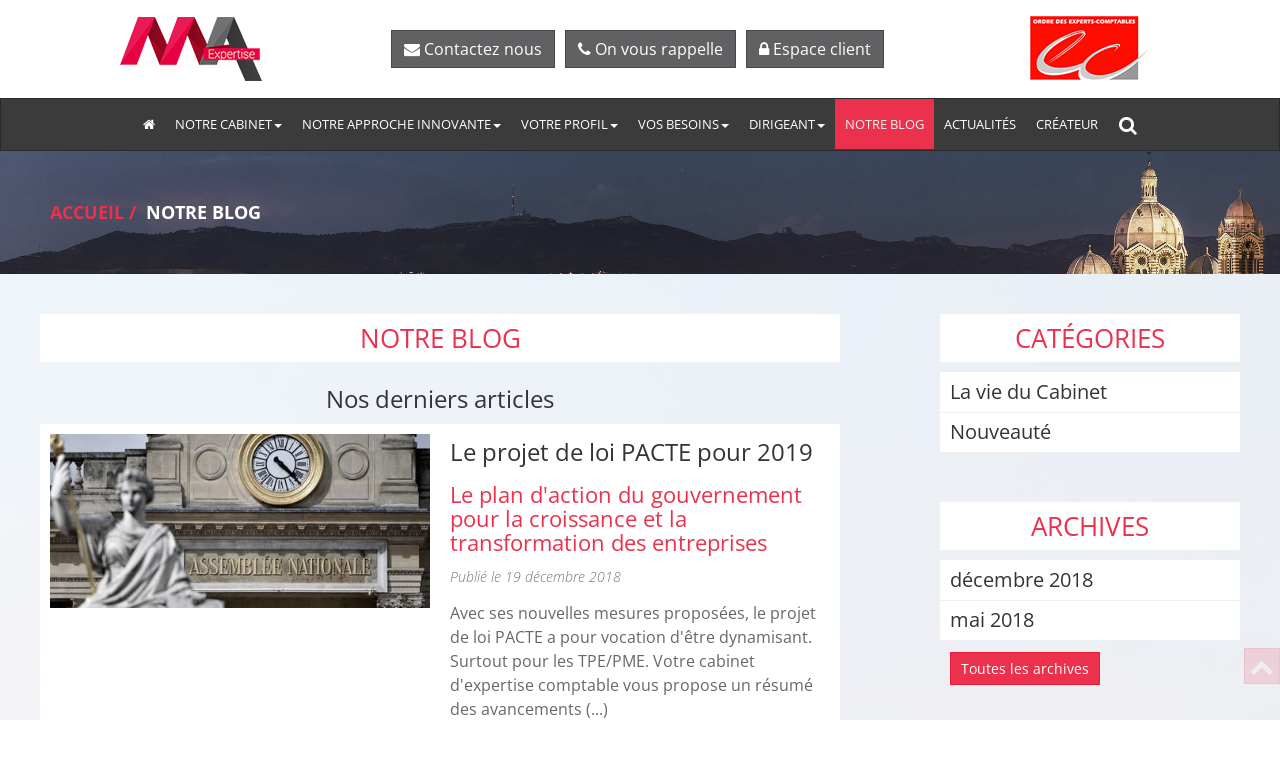

--- FILE ---
content_type: text/html; charset=utf-8
request_url: https://www.maexpertise.com/notre-blog
body_size: 6549
content:
<!DOCTYPE html><!--[if lt IE 7]> <html class="no-js ie6 oldie nsie" lang="fr" > <![endif]--><!--[if IE 7]> <html class="no-js ie7 oldie nsie" lang="fr" > <![endif]--><!--[if IE 8]> <html class="no-js ie8 oldie nsie" lang="fr" > <![endif]--><!--[if IE 9]> <html class="no-js ie9 oldie" lang="fr" > <![endif]--><!--[if IE 10]> <html class="no-js ie10 oldie" lang="fr" > <![endif]--><!--[if IE 11]> <html class="no-js ie11" lang="fr" > <![endif]--><!--[if gt IE 10]><!--> <html class="no-js" data-mode="auto" prefix="og: http://ogp.me/ns#" lang="fr" > <!--<![endif]--><head><meta name="fisho" content="777b02b4d7b39fbf221204457726972f"><meta http-equiv="Content-Type" content="text/html; charset=utf-8" /><meta name="msvalidate.01" content="AC91DF9693D137CB998B4B92FD1A972E" /><meta name="viewport" content="width=device-width, initial-scale=1.0, minimum-scale=1.0, maximum-scale=1.0, user-scalable=0" /><meta name="description" content="" /><title>Notre Blog| MA Expertise, expert-comptable &agrave; Marseille</title><link rel="canonical" href="https://www.maexpertise.com/notre-blog" /><link rel="icon" href="/uploads/assets/favicon.ico?v=40" /><link rel="apple-touch-icon" href="/uploads/assets/apple-touch-icon.png" /><link rel="apple-touch-icon" sizes="72x72" href="/uploads/assets/apple-touch-icon-72x72.png" /><link rel="apple-touch-icon" sizes="76x76" href="/uploads/assets/apple-touch-icon-76x76.png" /><link rel="apple-touch-icon" sizes="114x114" href="/uploads/assets/apple-touch-icon-114x114.png" /><link rel="apple-touch-icon" sizes="120x120" href="/uploads/assets/apple-touch-icon-120x120.png" /><link rel="apple-touch-icon" sizes="144x144" href="/uploads/assets/apple-touch-icon-144x144.png" /><link rel="apple-touch-icon" sizes="152x152" href="/uploads/assets/apple-touch-icon-152x152.png" /><script src="https://tarteaucitron.io/load.js?domain=www.maexpertise.com&uuid=e319ec4754fdf9f446528ded57429430d58f0176"></script><link href="/dmFrontPlugin/cmp/fontawesome-free/fontawesome-free.min.css" rel="stylesheet" media="screen"><link href="/dmFrontPlugin/tac-cmp/tac-cmp.min.css" rel="stylesheet" media="screen"><link href="/dmFrontPlugin/tac-cmp/tac-cmp-print.min.css" rel="stylesheet" media="print"><script src="/dmFrontPlugin/tac-cmp/tac-cmp.min.js"></script><link rel="stylesheet" media="all" href="/cache/css/bac554b622.css?v=40" /><style>.dm_widget table:not(.table) { --table-border: 1px solid #e5e5e5; --tr-background-color-odd: #ffffff; --tr-background-color-even: #f5f5f5; width: 100%; overflow: auto; border-collapse: collapse; border: var(--table-border); min-width: 200px;
}
.dm_widget table:not(.table) th,
.dm_widget table:not(.table) td { border: var(--table-border); min-width: 200px; padding: 16px 12px;
}
.dm_widget table:not(.table) caption { padding: 16px 12px;
}
.dm_widget table:not(.table) tr:nth-child(odd) { background-color: var(--tr-background-color-odd);
}
.dm_widget table:not(.table) tr:nth-child(even) { background-color: var(--tr-background-color-even);
}
.dm_widget table:not(.table) p:last-child { margin-bottom: 0;
}</style><script>var console={};console.assert=function(){};console.clear=function(){};console.constructor=function(){};console.count=function(){};console.debug=function(){};console.dir=function(){};console.dirxml=function(){};console.error=function(){};console.group=function(){};console.groupCollapsed=function(){};console.groupEnd=function(){};console.info=function(){};console.log=function(){};console.markTimeline=function(){};console.profile=function(){};console.profileEnd=function(){};console.table=function(){};console.time=function(){};console.timeEnd=function(){};console.timeStamp=function(){};console.timeline=function(){};console.timelineEnd=function(){};console.trace=function(){};console.warn=function(){};</script> <!-- Start Piwik PRO Tag Manager code [piwiktools] --><script type="text/javascript"> if ( localStorage.getItem("cookiesInfo") != "nocookieaudience") { (function(window, document, script, dataLayer, id) { function stgCreateCookie(a,b,c){var d="";if(c){var e=new Date;e.setTime(e.getTime()+24*c*60*60*1e3),d="; expires="+e.toUTCString()}document.cookie=a+"="+b+d+"; path=/"}var isStgDebug=(window.location.href.match("stg_debug")||window.document.cookie.match("stg_debug"))&&!window.location.href.match("stg_disable_debug");stgCreateCookie("stg_debug",isStgDebug?1:"",isStgDebug?14:-1); window[dataLayer]=window[dataLayer]||[],window[dataLayer].push({start:(new Date).getTime(),event:"stg.start"});var scripts=document.getElementsByTagName(script)[0],tags=document.createElement(script),dl="dataLayer"!=dataLayer?"?dataLayer="+dataLayer:"";tags.async=!0,tags.src="//lesechos-publishing.containers.piwik.pro/"+id+".js"+dl,isStgDebug&&(tags.src=tags.src+"?stg_debug"),scripts.parentNode.insertBefore(tags,scripts); !function(a,n,i,t){a[n]=a[n]||{};for(var c=0;c<i.length;c++)!function(i){a[n][i]=a[n][i]||{},a[n][i].api=a[n][i].api||function(){var a=[].slice.call(arguments,0),t=a;"string"==typeof a[0]&&(t={event:n+"."+i+":"+a[0],parameters:[].slice.call(arguments,1)}),window[dataLayer].push(t)}}(i[c])}(window,"ppms",["tm","cp","cm"]); })(window, document, 'script', 'dataLayer', 'd9dc7a61-7afd-4c37-a3fa-3a598d2971d3'); } </script><noscript><iframe src="//lesechos-publishing.containers.piwik.pro/d9dc7a61-7afd-4c37-a3fa-3a598d2971d3/noscript.html" height="0" width="0" style="display:none;visibility:hidden"></iframe></noscript><!-- End Piwik PRO Tag Manager code --></head><body class="site ec blog notre-blog theme-v3 applicationFront page_lepContent_list" data-ready="0" data-load="0"><script>function ieVersion(e){e=e||navigator.userAgent;var n=/\b(MSIE |Trident.*?rv:|Edge\/)(\d+)/.exec(e);return!!n&&parseInt(n[2])}function createNewEvent(e){var n;return"function"==typeof Event?n=new Event(e):(n=document.createEvent("Event")).initEvent(e,!0,!0),n}ieV=ieVersion(),ieV&&ieV<"11"?document.addEventListener("DOMContentLoaded",function(){document.body.insertAdjacentHTML("afterbegin",'<div id="browser-warning" class="alert alert-warning alert-dismissible alert-block" role="alert"><button type="button" class="close" data-dismiss="alert" aria-label="Close"><span aria-hidden="true">&times;</span></button><p class="text-center">Vous utilisez une ancienne version du navigateur Internet Explorer. Certaines fonctionnalités risquent de ne pas fonctionner correctement. Nous vous conseillons de télécharger un <a class="link" href="http://browsehappy.com?locale=fr" target="_blank">navigateur plus récent</a>.</p></div>'),document.body.classList.add("hasBrowserWarning");var e=createNewEvent("browserWarning:added");document.body.dispatchEvent(e)}):console.log("not IE");</script><div id="dm_page" data-role="page" class="conseil"><div id="dm_navbar" class="dm_area dm_layout_navbar" data-id="29"><div class="dm_zones clearfix"><div id="dm_zone_29" class="dm_zone"><div class="dm_widgets"><div id="dm_widget_588" class="dm_widget source_code_insert container wid-588"><div class="dm_widget_inner"><div class="row row-flex-sm"><div class="col-xs-12 col-md-3"><div><a href="/"><img src="/uploads/assets/logo-top.png" class="img-responsive center-block" /></a></div></div><div class="col-xs-12 col-md-6 hidden-xs"><div><ul class="list-inline flexbox-menu"><li><a href="#" class="contact-link btn btn-secondary"><i class="fa fa-envelope"></i> Contactez nous</a></li><li><a href="/on-vous-rappelle" class="btn btn-secondary"><i class="fa fa-phone"></i> On vous rappelle</a></li><li><a href="/espace-client" class="btn btn-secondary"><i class="fa fa-lock"></i> Espace client</a></li></ul></div></div><div class="col-xs-12 col-md-3 hidden-xs"><div><img src="/uploads/assets/logo-ordre-ec.png" class="img-respsonsive center-block"/></div></div></div><!--<ul class="list-inline text-center row"><li><img src="" /></li><li><a href="#" class="contact-link btn btn-secondary">Contactez nous</a></li><li><a class="btn btn-secondary">On vous rappele</a></li><li><a class="btn btn-secondary">Espace client</a></li><li><img src="/uploads/assets/logo-ordre-ec.png" /></li></ul>--></div></div><div id="dm_widget_44" class="dm_widget navigation_menu menu-top wid-44"><div class="dm_widget_inner"><nav id="menu_navbar_44" class="navbar navbar-default"><div class="container"> <div class="navbar-header"> <button type="button" class="navbar-toggle collapsed" data-toggle="collapse" data-target="#menu_navbar_44_collapse" aria-expanded="false"> <span class="sr-only">Toggle navigation</span> <span class="icon-bar"></span> <span class="icon-bar"></span> <span class="icon-bar"></span> </button> </div><div id="menu_navbar_44_collapse" class="collapse navbar-collapse"><ul id="menu44" class="navbar-nav nav"><li data-level="0-all" id="menu44-0-i-class-fa-fa-home-i" class="first level-all dm_root"><a class="link dm_parent" href="/"><i class="fa fa-home"></i></a></li><li data-level="0-all" id="menu44-1-notre-cabinet" class="level-all dropdown dm_dir"><a class="link dropdown-toggle" data-submenu="" data-toggle="dropdown" data-url="/notre-cabinet" href="#" title="Notre cabinet">Notre cabinet<b class="caret"></b></a><ul id="menu44" class="dropdown-menu" aria-labelledby="notre-cabinet_menu"><li data-level="1-all" id="menu44-presentation" class="first level-all"><a class="link" href="/cabinet/presentation">Présentation</a></li><li data-level="1-all" id="menu44-notre-equipe-nos-bureaux" class="level-all dropdown dm_dir dropdown-submenu"><a class="link dropdown-toggle" data-toggle="" data-url="/cabinet/notre-equipe-nos-bureaux" href="#">Notre équipe, nos bureaux</a><ul id="menu44" class="dropdown-menu" aria-labelledby="notre-equipe-nos-bureaux_menu"><li data-level="2-all" id="menu44-ma-expertise" class="first last level-all"><a class="link" href="/cabinet/notre-equipe-nos-bureaux/ma-expertise">MA Expertise</a></li></ul></li><li data-level="1-all" id="menu44-pour-plus-de-details" class="last level-all"><a class="link" href="/cabinet/pour-plus-de-details">Pour plus de détails</a></li></ul></li><li data-level="0-all" id="menu44-2-notre-approche-innovante" class="level-all dropdown dm_dir"><a class="link dropdown-toggle" data-submenu="" data-toggle="dropdown" data-url="/notre-approche-innovante" href="#" title="Notre approche innovante">Notre approche innovante<b class="caret"></b></a><ul id="menu44" class="dropdown-menu" aria-labelledby="notre-approche-innovante_menu"><li data-level="1-all" id="menu44-notre-approche" class="first level-all"><a class="link" href="/notre-approche-innovante/notre-approche">Notre approche</a></li><li data-level="1-all" id="menu44-nos-missions" class="level-all"><a class="link" href="/notre-approche-innovante/nos-missions">Nos missions</a></li><li data-level="1-all" id="menu44-avantages-de-l-ingenierie-d-affaires" class="last level-all"><a class="link" href="/notre-approche-innovante/avantages-de-lingenierie-daffaires">Avantages de l'ingénierie d'affaires</a></li></ul></li><li data-level="0-all" id="menu44-3-votre-profil" class="level-all dropdown dm_dir"><a class="link dropdown-toggle" data-submenu="" data-toggle="dropdown" data-url="/votre-profil" href="#" title="Votre profil">Votre profil<b class="caret"></b></a><ul id="menu44" class="dropdown-menu" aria-labelledby="votre-profil_menu"><li data-level="1-all" id="menu44-createurs-d-entreprises" class="first level-all"><a class="link" href="/votre-profil/createurs-dentreprises">Créateurs d'entreprises</a></li><li data-level="1-all" id="menu44-entreprises-dynamiques" class="level-all"><a class="link" href="/votre-profil/entreprises-dynamiques">Entreprises dynamiques</a></li><li data-level="1-all" id="menu44-professions-medicales" class="level-all"><a class="link" href="/votre-profil/professions-medicales">Professions médicales</a></li><li data-level="1-all" id="menu44-entreprises-familiales" class="last level-all"><a class="link" href="/votre-profil/entreprises-familiales">Entreprises familiales</a></li></ul></li><li data-level="0-all" id="menu44-4-vos-besoins" class="level-all dropdown dm_dir"><a class="link dropdown-toggle" data-submenu="" data-toggle="dropdown" data-url="/vos-besoins" href="#" title="Vos besoins">Vos besoins<b class="caret"></b></a><ul id="menu44" class="dropdown-menu" aria-labelledby="vos-besoins_menu"><li data-level="1-all" id="menu44-creez-votre-entreprise" class="first level-all"><a class="link" href="/vos-besoins/creez-votre-entreprise">Créez votre entreprise</a></li><li data-level="1-all" id="menu44-developpez-votre-entreprise" class="level-all"><a class="link" href="/vos-besoins/developper-votre-entreprise">Développez votre entreprise</a></li><li data-level="1-all" id="menu44-reprendre-une-entreprise" class="level-all"><a class="link" href="/vos-besoins/reprendre-une-entreprise">Reprendre une entreprise</a></li><li data-level="1-all" id="menu44-organisez-votre-entreprise" class="level-all"><a class="link" href="/vos-besoins/organisez-votre-entreprise">Organisez votre entreprise</a></li><li data-level="1-all" id="menu44-optimisez-votre-entreprise" class="level-all"><a class="link" href="/vos-besoins/optimiser-votre-entreprise">Optimisez votre entreprise</a></li><li data-level="1-all" id="menu44-choisir-son-expert-comptable" class="level-all"><a class="link" href="/vos-besoins/choisir-son-expert-comptable">Choisir son expert-comptable</a></li><li data-level="1-all" id="menu44-aide-au-recrutement" class="last level-all"><a class="link" href="/vos-besoins/aide-au-recrutement">Aide au recrutement</a></li></ul></li><li data-level="0-all" id="menu44-5-dirigeant" class="level-all dropdown dm_dir"><a class="link dropdown-toggle" data-submenu="" data-toggle="dropdown" data-url="/dirigeant" href="#" rel="nofollow" title="Dirigeant">Dirigeant<b class="caret"></b></a><ul id="menu44" class="dropdown-menu" aria-labelledby="dirigeant_menu"><li data-level="1-all" id="menu44-strategie-de-remuneration" class="first level-all"><a class="link" href="/dirigeant/strategie-de-remuneration">Stratégie de rémunération</a></li><li data-level="1-all" id="menu44-protection-sociale-du-dirigeant" class="level-all"><a class="link" href="/dirigeant/protection-sociale-du-dirigeant">Protection sociale du dirigeant</a></li><li data-level="1-all" id="menu44-ingenierie-patrimoniale" class="level-all"><a class="link" href="/dirigeant/ingenierie-patrimoniale">Ingénierie patrimoniale</a></li><li data-level="1-all" id="menu44-transmission-cession" class="last level-all"><a class="link" href="/dirigeant/transmission-cession">Transmission - Cession</a></li></ul></li><li data-level="0-all" id="menu44-6-notre-blog" class="level-all dm_parent"><a class="link dm_parent" href="/notre-blog">Notre blog</a></li><li data-level="0-all" id="menu44-7-actualites" class="level-all"><a class="link" href="/actualites-ec">Actualités</a></li><li data-level="0-all" id="menu44-8-createur" class="level-all"><a class="link" href="/createurs">Créateur</a></li><li data-level="0-all" id="menu44-9-contactez-nous" class="level-all visible-xs"><a class="link" href="/contact">Contactez-nous</a></li><li data-level="0-all" id="menu44-10-on-vous-rappelle" class="level-all visible-xs"><a class="link" href="/on-vous-rappelle">On vous rappelle</a></li><li data-level="0-all" id="menu44-11-espace-client" class="level-all visible-xs"><a class="link" href="/espace-client">Espace client</a></li><li data-level="0-all" id="menu44-13-rechercher" class="last level-all toggle-modal search"><a class="link" href="#search-modal" title="Rechercher">Rechercher</a></li></ul></div></div></nav></div></div><div id="dm_widget_556" class="dm_widget source_code_insert jumper-top bs3_various-scroll-jumper wid-556"><div class="dm_widget_inner"><div id="scroll_jumper_556" class="scroll_jumper has-icon"><a class="btn btn-custom" href="#"><i class="icon fa fa-chevron-up"></i></a></div></div></div><div id="dm_widget_550" class="dm_widget source_code_insert wid-550"><div class="dm_widget_inner"><div class="fixed-menu-right inactive hidden-xs"><div class="fixed-menu"><ul><li class="logo"><img src="/uploads/assets/logo-transparent.png" class="img-responsive" /></li><li><a href="/inscription-newsletter"><i class="fa fa-send-o fa-2x"></i></a></li><li><a href="#" class="contact-link"><i class="fa fa-envelope fa-2x"></i></a></li><li><a href="/on-vous-rappelle"><i class="fa fa-phone fa-2x"></i></a></li><li><a href="/espace-client"><i class="fa fa-lock fa-2x"></i></a></li></ul></div></div></div></div><div id="dm_widget_161" class="dm_widget source_code_insert bs3_search-modal-form wid-161"><div class="dm_widget_inner"><div class="modal fade" id="search-modal"><div class="modal-dialog"><div class="modal-content"><div class="modal-header"><button type="button" class="close" data-dismiss="modal">×</button></div><div class="modal-body"><form class="search-modal-form" id="form_161-search" method="get" action="/recherche"><label for="query" style="display: none;padding: 0;margin: 0;">Votre recherche...</label><input id="query" name="query" class="form-control input-sm" type="text" placeholder="Votre recherche..." /><div class="btn-wrapper text-center"><button type="submit" class="btn btn-primary">Rechercher</button></div></form></div></div></div></div></div></div></div></div></div></div><div id="dm_page_inner"><div id="dm_header"><div id="dm_header_inner"><header id="dm_top" class="dm_area dm_layout_top" data-id="30"><div class="dm_zones clearfix"><div id="dm_zone_30" class="dm_zone"><div class="dm_widgets"><div id="dm_widget_40" class="dm_widget navigation_bread_crumb wid-40"><div class="dm_widget_inner"><ul class="breadcrumb" itemscope itemtype="https://schema.org/BreadcrumbList"><li class="niv0 first" itemprop="itemListElement" itemtype="https://schema.org/ListItem" itemscope="itemscope"><a class="link dm_parent" href="/" itemprop="item" title="Accueil"><span itemprop="name">Accueil</span></a><meta itemprop="position" content="2" /></li><li class="niv1 last active"><span class="link">Notre Blog</span></li></ul></div></div></div></div></div></header></div></div><!-- end #dm_header --><div id="dm_main" class="dm_layout"><div id="dm_main_inner"><div id="dm_main_row" class="has_sbr"><section id="dm_page_content" class="dm_area dm_page_content" data-id="20"><div class="dm_zones clearfix"><div id="dm_zone_20" class="dm_zone"><div class="dm_widgets"><div id="dm_widget_20" class="dm_widget source_code_insert lepcontent-objects-multiple wid-20"><div class="dm_widget_inner"><h1 class="title">Notre Blog</h1><h2 class="subtitle">Nos derniers articles</h2><div class="content-data template-medialist" data-options="{&quot;dm_page_id&quot;:&quot;11&quot;,&quot;widget_id&quot;:20,&quot;template_type&quot;:&quot;medialist&quot;,&quot;map_display&quot;:0,&quot;section_filtering&quot;:{&quot;nav_display&quot;:0,&quot;items_animation_in&quot;:&quot;zoomIn&quot;,&quot;items_animation_out&quot;:&quot;zoomOut&quot;,&quot;items_animation_delay&quot;:40,&quot;items_animation_offset&quot;:60,&quot;items_animation_duration&quot;:400},&quot;opening_hours_display&quot;:0,&quot;modal_display&quot;:0}"><ul class="media-list"><li class="media media-row first content_link" itemscope="itemscope" itemtype="http://schema.org/BlogPosting" itemid="https://www.maexpertise.com/notre-blog/le-projet-de-loi-pacte-pour-2019?hlc=1&amp;lpct_3-section=13" data-lpct_id="3" data-lpc_id="224"><div class="media-left media-top col-md-3 col-lg-6"><a title="Le projet de loi PACTE pour 2019" href="/notre-blog/le-projet-de-loi-pacte-pour-2019?hlc=1&amp;lpct_3-section=13" class="link" itemprop="url"><img class="media-object" sizes="(max-width: 767px) 748px, 480px" srcset="/uploads/lep_content/.thumbs/l-assemblee-adopte-largement-en-premiere-lecture-le-projet-de-loi-pacte-pour-les-entreprises-480x220-75-center-000000-wCopyright.jpg?1545321185 480w, /uploads/lep_content/.thumbs/l-assemblee-adopte-largement-en-premiere-lecture-le-projet-de-loi-pacte-pour-les-entreprises-960x440-50-center-000000-wCopyright.jpg?1545321185 960w, /uploads/lep_content/.thumbs/l-assemblee-adopte-largement-en-premiere-lecture-le-projet-de-loi-pacte-pour-les-entreprises-748x344-75-center-000000-wCopyright.jpg?1545321185 748w, /uploads/lep_content/.thumbs/l-assemblee-adopte-largement-en-premiere-lecture-le-projet-de-loi-pacte-pour-les-entreprises-1496x688-50-center-000000-wCopyright.jpg?1545321185 1496w" src="/uploads/lep_content/.thumbs/l-assemblee-adopte-largement-en-premiere-lecture-le-projet-de-loi-pacte-pour-les-entreprises-480x220-75-center-000000-wCopyright.jpg?1545321185" alt="Le projet de loi PACTE pour 2019" itemprop="image" /></a></div><div class="media-body"><a title="Le projet de loi PACTE pour 2019" href="/notre-blog/le-projet-de-loi-pacte-pour-2019?hlc=1&amp;lpct_3-section=13" class="link" itemprop="url"><header class="article-header"><h3 class="media-heading" itemprop="headline">Le projet de loi PACTE pour 2019</h3><h4 class="subtitle" itemprop="alternativeHeadline">Le plan d'action du gouvernement pour la croissance et la transformation des entreprises</h4><time datetime="2018-12-19T00:12:00" class="date datePublished" itemprop="datePublished">Publié le 19 décembre 2018</time><p class="resume" itemprop="description">Avec ses nouvelles mesures propos&eacute;es, le projet de loi PACTE a pour vocation d'&ecirc;tre dynamisant. Surtout pour les TPE/PME. Votre cabinet d'expertise comptable vous propose un r&eacute;sum&eacute; des avancements (...)</p></header><footer class="article-footer"><span data-index="1" class="label label-primary" itemprop="articleSection">Nouveauté</span></footer></a></div></li><li class="media media-row last content_link" itemscope="itemscope" itemtype="http://schema.org/BlogPosting" itemid="https://www.maexpertise.com/notre-blog/notre-cabinet-au-plus-pres-de-votre-actualite-de-dirigeant-24h-24?hlc=1&amp;lpct_3-section=10" data-lpct_id="3" data-lpc_id="194"><div class="media-left media-top col-md-3 col-lg-6"><a title="Notre cabinet au plus près de votre actualité de dirigeant, 24h/24" href="/notre-blog/notre-cabinet-au-plus-pres-de-votre-actualite-de-dirigeant-24h-24?hlc=1&amp;lpct_3-section=10" class="link" itemprop="url"><img class="media-object" sizes="(max-width: 767px) 748px, 480px" srcset="/uploads/_common/phototheque_v3/rubriques/01-actualites/.thumbs/businessman-journal-24x11-480x220-75-center-000000-wCopyright.jpg?1511774925 480w, /uploads/_common/phototheque_v3/rubriques/01-actualites/.thumbs/businessman-journal-24x11-960x440-50-center-000000-wCopyright.jpg?1511774925 960w, /uploads/_common/phototheque_v3/rubriques/01-actualites/.thumbs/businessman-journal-24x11-748x344-75-center-000000-wCopyright.jpg?1511774925 748w, /uploads/_common/phototheque_v3/rubriques/01-actualites/.thumbs/businessman-journal-24x11-1496x688-50-center-000000-wCopyright.jpg?1511774925 1496w" src="/uploads/_common/phototheque_v3/rubriques/01-actualites/.thumbs/businessman-journal-24x11-480x220-75-center-000000-wCopyright.jpg?1511774925" alt="Notre cabinet au plus près de votre actualité de dirigeant, 24h/24" itemprop="image" /></a></div><div class="media-body"><a title="Notre cabinet au plus près de votre actualité de dirigeant, 24h/24" href="/notre-blog/notre-cabinet-au-plus-pres-de-votre-actualite-de-dirigeant-24h-24?hlc=1&amp;lpct_3-section=10" class="link" itemprop="url"><header class="article-header"><h3 class="media-heading" itemprop="headline">Notre cabinet au plus près de votre actualité de dirigeant, 24h/24</h3><time datetime="2018-05-04T00:05:00" class="date datePublished" itemprop="datePublished">Publié le 04 mai 2018</time><p class="resume" itemprop="description">Notre cabinet suit toutes les &eacute;volutions r&eacute;glementaires et vous informe des principales nouveaut&eacute;s qui peuvent impacter votre activit&eacute;.</p></header><footer class="article-footer"><span data-index="1" class="label label-primary" itemprop="articleSection">La vie du Cabinet</span></footer></a></div></li></ul></div></div></div></div></div></div></section><aside id="dm_sidebar_right" class="dm_area"><aside class="first dm_area dm_layout_right" id="dm_area_32" data-id="32"><div class="dm_zones clearfix"><div id="dm_zone_32" class="dm_zone"><div class="dm_widgets"></div></div></div></aside><aside class="last dm_area dm_page_right" id="dm_area_36" data-id="36"><div class="dm_zones clearfix"><div id="dm_zone_36" class="dm_zone"><div class="dm_widgets"><div id="dm_widget_29" class="dm_widget source_code_insert lepcontent-objects-multiple wid-29"><div class="dm_widget_inner"><h2 class="title" data-lettering="-1">Catégories</h2><div class="content-data template-medialist" data-options="{&quot;dm_page_id&quot;:&quot;11&quot;,&quot;widget_id&quot;:29,&quot;template_type&quot;:&quot;medialist&quot;,&quot;map_display&quot;:0,&quot;section_filtering&quot;:{&quot;nav_display&quot;:0,&quot;items_animation_in&quot;:&quot;zoomIn&quot;,&quot;items_animation_out&quot;:&quot;zoomOut&quot;,&quot;items_animation_delay&quot;:40,&quot;items_animation_offset&quot;:60,&quot;items_animation_duration&quot;:400},&quot;opening_hours_display&quot;:0,&quot;modal_display&quot;:0}"><ul class="media-list title-unique"><li class="media media-row first content_link" data-lpct_id="4" data-lpc_id="10"><div class="media-body title-unique"><a title="La vie du Cabinet" href="/blog/categories/la-vie-du-cabinet" class="link"><header class="article-header"><h3 class="media-heading">La vie du Cabinet</h3></header></a></div></li><li class="media media-row last content_link" data-lpct_id="4" data-lpc_id="13"><div class="media-body title-unique"><a title="Nouveauté" href="/blog/categories/nouveaute" class="link"><header class="article-header"><h3 class="media-heading">Nouveauté</h3></header></a></div></li></ul></div></div></div><div id="dm_widget_30" class="dm_widget source_code_insert lepcontent-objects-multiple wid-30"><div class="dm_widget_inner"><h2 class="title" data-lettering="-1">Archives</h2><div class="content-data template-medialist" data-options="{&quot;dm_page_id&quot;:&quot;11&quot;,&quot;widget_id&quot;:30,&quot;template_type&quot;:&quot;medialist&quot;,&quot;map_display&quot;:0,&quot;section_filtering&quot;:{&quot;nav_display&quot;:0,&quot;items_animation_in&quot;:&quot;zoomIn&quot;,&quot;items_animation_out&quot;:&quot;zoomOut&quot;,&quot;items_animation_delay&quot;:40,&quot;items_animation_offset&quot;:60,&quot;items_animation_duration&quot;:400},&quot;opening_hours_display&quot;:0,&quot;modal_display&quot;:0}"><ul class="media-list title-unique"><li class="media media-row first content_link" data-lpct_id="3"><div class="media-body"><a title="décembre 2018" href="/notre-blog?hlc=1&amp;lepcontentTypeId=3&amp;widgetSubtitle=Archives%20d%C3%A9cembre%C2%A02018&amp;archiveType=byMonth&amp;dateSeletor=2018-12" class="link"><header class="article-header"><h3 class="media-heading">décembre 2018</h3></header></a></div></li><li class="media media-row last content_link" data-lpct_id="3"><div class="media-body"><a title="mai 2018" href="/notre-blog?hlc=1&amp;lepcontentTypeId=3&amp;widgetSubtitle=Archives%20mai%C2%A02018&amp;archiveType=byMonth&amp;dateSeletor=2018-05" class="link"><header class="article-header"><h3 class="media-heading">mai 2018</h3></header></a></div></li></ul><div class="btn-wrapper archives text-left"><a role="button" href="/blog/archives" class="btn btn-primary btn-sm">Toutes les archives</a></div></div></div></div></div></div></div></aside></aside></div><!-- end #dm_main_row --><div id="dm_custom_bottom" class="dm_area"><div class="first dm_area dm_layout_customBottom" id="dm_area_97" data-id="97"><div class="dm_zones clearfix"><div id="dm_zone_112" class="dm_zone dm-row contact-zone"><div class="dm_widgets"><div id="dm_widget_527" class="dm_widget source_code_insert col-md-12 wid-527"><div class="dm_widget_inner"><h2 class="title">Obtenez un rendez-vous informel et en toute confidentialité dans nos locaux</h2></div></div><div id="dm_widget_441" class="dm_widget contact_data_form col-md-8 wid-441"><div class="dm_widget_inner"><article><section class="article-body"><style>#ui-datepicker-div {z-index: 1200 !important}.ui-datepicker{display: none;}</style><form class="form-horizontal" id="SidContactDataForm----dm_form_2" method="post" action="https://www.maexpertise.com/notre-blog"><fieldset><div class="form-group form-group-sm"> <label class="required col-sm-2 control-label" for="sid_contact_data_form_441_email">Votre courriel</label> <div class="col-sm-5"><input class="form-control" type="text" name="sid_contact_data_form_441[email]" id="sid_contact_data_form_441_email" /> </div> <div class="col-sm-5"><div class="control-text"><div class="help-block">Votre courriel ne sera jamais publié</div></div></div> </div><div class="form-group form-group-sm"> <label class="required col-sm-2 control-label" for="sid_contact_data_form_441_genre">Civilité</label> <div class="col-sm-5"><ul class="radio_list"><li><input name="sid_contact_data_form_441[genre]" type="radio" value="M" id="sid_contact_data_form_441_genre_M" />&nbsp;<label for="sid_contact_data_form_441_genre_M">M</label></li><li><input name="sid_contact_data_form_441[genre]" type="radio" value="Mme" id="sid_contact_data_form_441_genre_Mme" />&nbsp;<label for="sid_contact_data_form_441_genre_Mme">Mme</label></li></ul> </div> <div class="col-sm-5"><div class="control-text"></div></div> </div><div class="form-group form-group-sm"> <label class="required col-sm-2 control-label" for="sid_contact_data_form_441_firstname">Prénom</label> <div class="col-sm-5"><input class="form-control" type="text" name="sid_contact_data_form_441[firstname]" id="sid_contact_data_form_441_firstname" /> </div> <div class="col-sm-5"><div class="control-text"></div></div> </div><div class="form-group form-group-sm"> <label class="required col-sm-2 control-label" for="sid_contact_data_form_441_name">Nom</label> <div class="col-sm-5"><input class="form-control" type="text" name="sid_contact_data_form_441[name]" id="sid_contact_data_form_441_name" /> </div> <div class="col-sm-5"><div class="control-text"></div></div> </div><div class="form-group form-group-sm"> <label class="col-sm-2 control-label" for="sid_contact_data_form_441_phone">Téléphone</label> <div class="col-sm-5"><input class="form-control" type="text" name="sid_contact_data_form_441[phone]" id="sid_contact_data_form_441_phone" /> </div> <div class="col-sm-5"><div class="control-text"></div></div> </div><div class="form-group form-group-sm"> <label class="required col-sm-2 control-label" for="sid_contact_data_form_441_message">Votre message</label> <div class="col-sm-5"><input class="form-control" type="text" name="sid_contact_data_form_441[message]" id="sid_contact_data_form_441_message" /> </div> <div class="col-sm-5"><div class="control-text"></div></div> </div><input type="hidden" name="sid_contact_data_form_441[id]" id="sid_contact_data_form_441_id" /><input type="text" style="display:none;" tabindex="-1" autocomplete="off" name="sid_contact_data_form_441[age]" id="sid_contact_data_form_441_age" /></fieldset><script src="https://www.google.com/recaptcha/api.js"></script><button type="submit" class="g-recaptcha btn btn-primary" data-sitekey="6LdSWeMjAAAAAHrTqb_UzoYitP8XCAhk9lkaJGnr" data-callback="onSubmit" data-action="submit" />Envoyer</button></form></section></article></div></div><div id="dm_widget_442" class="dm_widget source_code_insert col-md-4 form-right wid-442"><div class="dm_widget_inner"><p><i class="fa fa-map-marker"></i> <strong>MA Expertise<br />8 rue Wulfram Puget - 13008 <span class="text-uppercase">Marseille</span></strong></p><p><i class="fa fa-clock-o"></i> Du lundi au vendredi<br />de 9h00 à 13h00 et 14h00 à 18h00</p><p><i class="fa fa-phone"></i> 04 91 29 97 30</p><!--<p><i class="fa fa-envelope"></i> <a href="mailto:emma.eurogc@gmail.com">emma.eurogc@gmail.com</a></p>--><p><a href="https://www.linkedin.com/company/ma-expertise/"><i class="fa fa-linkedin fa-2x"></i></a> <a href="https://www.facebook.com/maexpertise/"><i class="fa fa-facebook fa-2x"></i></a></p><div class="alert alert-info" role="alert"><p><small>Les informations recueillies sur ce formulaire sont enregistrées et conservées dans un fichier informatisé. Elles sont transmises aux équipes en charge du suivi de vos demandes.<br>Conformément au Règlement général sur la protection des données (RGPD), vous pouvez exercer votre droit d'accès aux données vous concernant et les faire rectifier ou supprimer. Vous pouvez également exercer votre droit de limitation du traitement et votre droit à la portabilité des données en nous contactant.</small></p></div></div></div></div></div></div></div><div class="last dm_area dm_page_customBottom" id="dm_area_500" data-id="500"><div class="dm_zones clearfix"><div id="dm_zone_525" class="dm_zone"><div class="dm_widgets"></div></div></div></div></div></div></div><!-- end #dm_main --><div id="dm_footer"><div id="dm_footer_inner"><footer id="dm_bottom" data-role="footer" class="dm_area dm_layout_bottom" data-id="31"><div class="dm_zones clearfix"><div id="dm_zone_31" class="dm_zone"><div class="dm_widgets"><div id="dm_widget_63" class="dm_widget content_image logo-full wid-63"><div class="dm_widget_inner"><a class="link dm_parent" href="/" title="Accueil"><img alt="Expert comptable à Marseille 8" height="95" src="/uploads/assets/.thumbs/logo-transparent_7492dc.png" width="200" /></a></div></div><div id="dm_widget_61" class="dm_widget source_code_insert lepcontent-objects-multiple wid-61"><div class="dm_widget_inner"><div class="content-data template-carousel" data-options="{&quot;dm_page_id&quot;:&quot;11&quot;,&quot;widget_id&quot;:61,&quot;template_type&quot;:&quot;carousel&quot;,&quot;map_display&quot;:0,&quot;section_filtering&quot;:{&quot;nav_display&quot;:0,&quot;items_animation_in&quot;:&quot;zoomIn&quot;,&quot;items_animation_out&quot;:&quot;zoomOut&quot;,&quot;items_animation_delay&quot;:40,&quot;items_animation_offset&quot;:60,&quot;items_animation_duration&quot;:400},&quot;opening_hours_display&quot;:0,&quot;modal_display&quot;:0}"><div id="carousel_61" class="carousel slide" data-ride="carousel" data-interval="5000" data-pause="hover" data-wrap="1" data-keyboard="0"><div class="carousel-inner" role="listbox"><div id="carousel_61-car_1" class="item active" itemscope="itemscope" itemtype="http://schema.org/LocalBusiness" itemid="https://www.maexpertise.com/cabinet/notre-equipe-nos-bureaux/ma-expertise" data-lpct_id="7" data-lpc_id="42"><div class="link"><div class="carousel-caption"><div class="carousel-caption-inner"><section class="article-body"><address class="postal-address" itemprop="address" itemscope itemtype="http://schema.org/PostalAddress"><div class="name h5" itemprop="name">MA Expertise</div><div class="street-address" itemprop="streetAddress">8 rue Wulfram Puget</div><div class="full-locality-wrapper"><span class="postal-code" itemprop="postalCode">13008</span> <span class="address-locality" itemprop="addressLocality">Marseille</span></div></address><div class="contact-point" itemprop="contactPoint" itemscope itemtype="http://schema.org/ContactPoint"><div class="telephone"><a class="link value" href="tel:0491299730" itemprop="telephone">04 91 29 97 30</a></div></div></section></div></div></div></div></div></div></div></div></div></div></div><div id="dm_zone_94" class="dm_zone copyright"><div class="dm_widgets"><div id="dm_widget_156" class="dm_widget navigation_menu wid-156"><div class="dm_widget_inner"><ul id="menu156" class="list-inline text-center menu-default"><li data-level="0-all" id="menu156-0-plan-du-site" class="first level-all"><a class="link" href="/plan-du-site">Plan du site</a></li><li data-level="0-all" id="menu156-1-administration" class="last level-all"><a class="link" href="http://abonnes.expertinfos.com/login.php" target="_blank">Administration</a></li></ul></div></div><div id="dm_widget_158" class="dm_widget navigation_menu wid-158"><div class="dm_widget_inner"><ul id="menu158" class="list-inline text-center menu-default"><li data-level="0-all" id="menu158-0-year-copyright" class="first level-all copyright-year">© 2018&#160;-&#160;2025</li><li data-level="0-all" id="menu158-1-appyml-constants_copyright" class="level-all copyright-company">Site réalisé par Les Echos Publishing</li><li data-level="0-all" id="menu158-2-mentions-legales" class="last level-all"><a class="link" href="/mentions-legales">Mentions légales</a></li></ul></div></div></div></div></div></footer></div></div><!-- end #dm_footer --></div></div><!-- end #dm_page --><script>var dm_configuration = {"relative_url_root":"","dm_core_asset_root":"\/dmCorePlugin\/","script_name":"\/","debug":false,"culture":"fr","cultures_count":1,"dateFormat":"dd\/mm\/yy","module":"dmFront","action":"page","authenticated":false,"is_super_admin":false,"page_id":"11","site_theme_version":"v3","site_theme":"conseil"}
var dm_theme_body_classes = null;
var dm_pagesuccess_list = {"pages":["pageSuccess.php","sidebarRightSuccess.php"]};
var dm_current_layout_id = "3";</script><script data-type="all" src="/cache/js/03ad5ee92d07555803440022758e78f4.js"></script><!--[if lt IE 7 ]><script src="//ajax.googleapis.com/ajax/libs/chrome-frame/1.0.3/CFInstall.min.js"></script><script>window.attachEvent('onload',function(){CFInstall.check({mode:'overlay'})})</script><![endif]--></body></html>

--- FILE ---
content_type: text/html; charset=utf-8
request_url: https://www.maexpertise.com/api/client/getinfos
body_size: -2048
content:
{
    "siteUrl": "www.maexpertise.com",
    "title": "MA Expertise",
    "email": "emma.eurogc@gmail.com",
    "success": true,
    "opening_hours": "[{\"days\":[\"1\",\"2\",\"3\",\"4\"],\"begin\":\"09:00\",\"end\":\"13:00\"},{\"days\":[\"1\",\"2\",\"3\",\"4\"],\"begin\":\"14:00\",\"end\":\"18:00\"},{\"days\":[\"5\"],\"begin\":\"08:00\",\"end\":\"13:00\"}]",
    "resume_legal_notice": "##LEPDATASYML|legal_notice&gt;cnil##",
    "resume_team": "",
    "post_office_box_number": "",
    "cedex_number": "",
    "region": "[\"Provence-Alpes-C\u00f4te d'Azur\"]",
    "is_head_office": "1",
    "rcs_number": "392 740 031",
    "rcs_locality": "Marseille",
    "share_capital": "",
    "ec_region": "[\"Marseille Provence-Alpes-C\u00f4te d'Azur\"]",
    "cc_region": "[\"Aix-en-Provence - Bastia\"]",
    "pa_name": "MA Expertise",
    "special_delivery_number": "",
    "orias_number": "",
    "cif_number": "",
    "pro_card_number": "",
    "prefecture": "[\"Marseille\"]",
    "address": "8 rue Wulfram Puget",
    "address_2": "",
    "zip_code": "13008",
    "city": "Marseille",
    "tel": "04 91 29 97 30",
    "mobile": "",
    "fax": ""
}